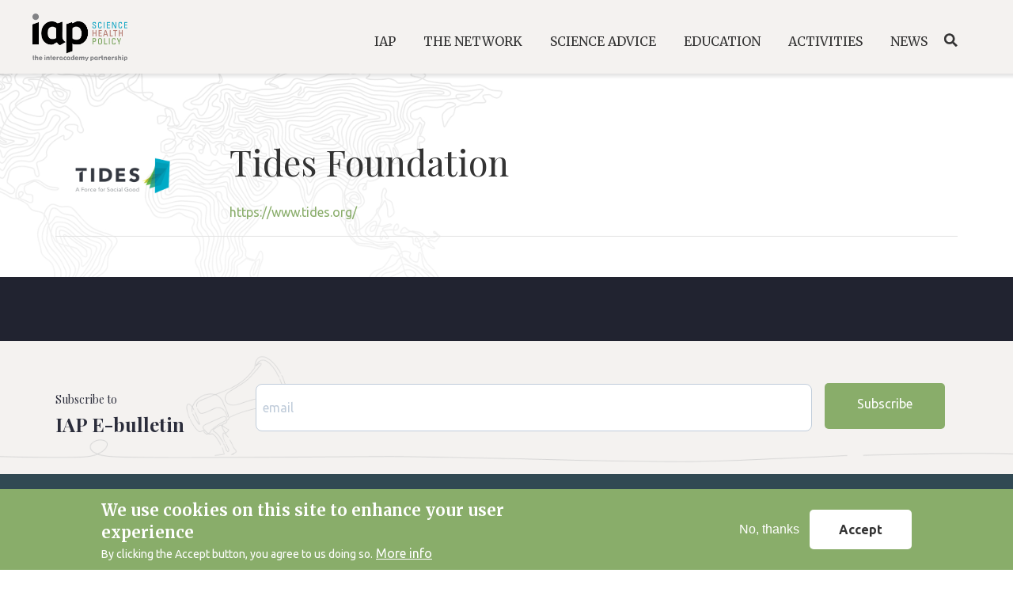

--- FILE ---
content_type: text/html; charset=UTF-8
request_url: https://www.interacademies.org/organization/tides-foundation
body_size: 8995
content:
<!DOCTYPE html>
<html lang="en" dir="ltr" prefix="content: http://purl.org/rss/1.0/modules/content/  dc: http://purl.org/dc/terms/  foaf: http://xmlns.com/foaf/0.1/  og: http://ogp.me/ns#  rdfs: http://www.w3.org/2000/01/rdf-schema#  schema: http://schema.org/  sioc: http://rdfs.org/sioc/ns#  sioct: http://rdfs.org/sioc/types#  skos: http://www.w3.org/2004/02/skos/core#  xsd: http://www.w3.org/2001/XMLSchema# ">
  <head>
    <meta name="robots" content="all" />
    <meta name="author" content="the InterAcademy Partnership (IAP)">
    <!-- Global site tag (gtag.js) - Google Analytics -->
    <script async src="https://www.googletagmanager.com/gtag/js?id=G-84VKYJPBT1"></script>
    <script>
      window.dataLayer = window.dataLayer || [];
      function gtag(){dataLayer.push(arguments);}
      gtag('js', new Date());
      gtag('config', 'G-84VKYJPBT1');
    </script>

    <meta charset="utf-8" />
<meta name="twitter:card" content="photo" />
<link rel="canonical" href="https://www.interacademies.org/organization/tides-foundation" />
<meta http-equiv="content-language" content="GB" />
<meta name="twitter:title" content="Tides Foundation" />
<meta name="twitter:site" content="@IAPartnership" />
<meta property="og:type" content="website" />
<meta property="og:url" content="https://www.interacademies.org/organization/tides-foundation" />
<meta name="twitter:creator" content="@IAPartnership" />
<meta property="og:title" content="Tides Foundation" />
<meta name="twitter:image" content="https://www.interacademies.org/sites/default/files/styles/large/public/2020-04/Tides_%28organization%29_logo_0.png?itok=4-vHAen5" />
<meta property="og:image" content="https://www.interacademies.org/sites/default/files/styles/large/public/2020-04/Tides_%28organization%29_logo_0.png?itok=4-vHAen5" />
<meta name="Generator" content="Drupal 8 (https://www.drupal.org)" />
<meta name="MobileOptimized" content="width" />
<meta name="HandheldFriendly" content="true" />
<meta name="viewport" content="width=device-width, initial-scale=1, shrink-to-fit=no" />
<style>div#sliding-popup, div#sliding-popup .eu-cookie-withdraw-banner, .eu-cookie-withdraw-tab {background: #0779bf} div#sliding-popup.eu-cookie-withdraw-wrapper { background: transparent; } #sliding-popup h1, #sliding-popup h2, #sliding-popup h3, #sliding-popup p, #sliding-popup label, #sliding-popup div, .eu-cookie-compliance-more-button, .eu-cookie-compliance-secondary-button, .eu-cookie-withdraw-tab { color: #ffffff;} .eu-cookie-withdraw-tab { border-color: #ffffff;}</style>
<meta http-equiv="x-ua-compatible" content="ie=edge" />
<link rel="shortcut icon" href="/sites/default/files/favicon.png" type="image/png" />
<link rel="revision" href="https://www.interacademies.org/organization/tides-foundation" />

    <title>Tides Foundation</title>
    <link rel="stylesheet" media="all" href="/core/modules/system/css/components/ajax-progress.module.css?t6fzoa" />
<link rel="stylesheet" media="all" href="/core/modules/system/css/components/align.module.css?t6fzoa" />
<link rel="stylesheet" media="all" href="/core/modules/system/css/components/autocomplete-loading.module.css?t6fzoa" />
<link rel="stylesheet" media="all" href="/core/modules/system/css/components/fieldgroup.module.css?t6fzoa" />
<link rel="stylesheet" media="all" href="/core/modules/system/css/components/container-inline.module.css?t6fzoa" />
<link rel="stylesheet" media="all" href="/core/modules/system/css/components/clearfix.module.css?t6fzoa" />
<link rel="stylesheet" media="all" href="/core/modules/system/css/components/details.module.css?t6fzoa" />
<link rel="stylesheet" media="all" href="/core/modules/system/css/components/hidden.module.css?t6fzoa" />
<link rel="stylesheet" media="all" href="/core/modules/system/css/components/item-list.module.css?t6fzoa" />
<link rel="stylesheet" media="all" href="/core/modules/system/css/components/js.module.css?t6fzoa" />
<link rel="stylesheet" media="all" href="/core/modules/system/css/components/nowrap.module.css?t6fzoa" />
<link rel="stylesheet" media="all" href="/core/modules/system/css/components/position-container.module.css?t6fzoa" />
<link rel="stylesheet" media="all" href="/core/modules/system/css/components/progress.module.css?t6fzoa" />
<link rel="stylesheet" media="all" href="/core/modules/system/css/components/reset-appearance.module.css?t6fzoa" />
<link rel="stylesheet" media="all" href="/core/modules/system/css/components/resize.module.css?t6fzoa" />
<link rel="stylesheet" media="all" href="/core/modules/system/css/components/sticky-header.module.css?t6fzoa" />
<link rel="stylesheet" media="all" href="/core/modules/system/css/components/system-status-counter.css?t6fzoa" />
<link rel="stylesheet" media="all" href="/core/modules/system/css/components/system-status-report-counters.css?t6fzoa" />
<link rel="stylesheet" media="all" href="/core/modules/system/css/components/system-status-report-general-info.css?t6fzoa" />
<link rel="stylesheet" media="all" href="/core/modules/system/css/components/tabledrag.module.css?t6fzoa" />
<link rel="stylesheet" media="all" href="/core/modules/system/css/components/tablesort.module.css?t6fzoa" />
<link rel="stylesheet" media="all" href="/core/modules/system/css/components/tree-child.module.css?t6fzoa" />
<link rel="stylesheet" media="all" href="/core/modules/views/css/views.module.css?t6fzoa" />
<link rel="stylesheet" media="all" href="/modules/eu_cookie_compliance/css/eu_cookie_compliance.css?t6fzoa" />
<link rel="stylesheet" media="all" href="/modules/paragraphs/css/paragraphs.unpublished.css?t6fzoa" />
<link rel="stylesheet" media="all" href="/core/modules/layout_builder/layouts/threecol_section/threecol_section.css?t6fzoa" />
<link rel="stylesheet" media="all" href="//sibforms.com/forms/end-form/build/sib-styles.css" />
<link rel="stylesheet" media="all" href="/themes/custom/iap/libraries/slick/slick/slick.css?t6fzoa" />
<link rel="stylesheet" media="all" href="/themes/custom/iap/libraries/slick-lightbox/slick-lightbox.css?t6fzoa" />
<link rel="stylesheet" media="all" href="/themes/custom/iap/libraries/mapbox-gl-js/mapbox-gl.css?t6fzoa" />
<link rel="stylesheet" media="all" href="/themes/custom/iap/libraries/mapbox-gl-js/mapbox-gl-geocoder.css?t6fzoa" />
<link rel="stylesheet" media="all" href="/themes/bootstrap_barrio/css/components/user.css?t6fzoa" />
<link rel="stylesheet" media="all" href="/themes/bootstrap_barrio/css/components/progress.css?t6fzoa" />
<link rel="stylesheet" media="all" href="/themes/bootstrap_barrio/css/components/node.css?t6fzoa" />
<link rel="stylesheet" media="all" href="/themes/bootstrap_barrio/css/components/affix.css?t6fzoa" />
<link rel="stylesheet" media="all" href="/themes/bootstrap_barrio/css/components/alerts.css?t6fzoa" />
<link rel="stylesheet" media="all" href="/themes/bootstrap_barrio/css/components/book.css?t6fzoa" />
<link rel="stylesheet" media="all" href="/themes/bootstrap_barrio/css/components/comments.css?t6fzoa" />
<link rel="stylesheet" media="all" href="/themes/bootstrap_barrio/css/components/contextual.css?t6fzoa" />
<link rel="stylesheet" media="all" href="/themes/bootstrap_barrio/css/components/feed-icon.css?t6fzoa" />
<link rel="stylesheet" media="all" href="/themes/bootstrap_barrio/css/components/field.css?t6fzoa" />
<link rel="stylesheet" media="all" href="/themes/bootstrap_barrio/css/components/header.css?t6fzoa" />
<link rel="stylesheet" media="all" href="/themes/bootstrap_barrio/css/components/help.css?t6fzoa" />
<link rel="stylesheet" media="all" href="/themes/bootstrap_barrio/css/components/icons.css?t6fzoa" />
<link rel="stylesheet" media="all" href="/themes/bootstrap_barrio/css/components/image-button.css?t6fzoa" />
<link rel="stylesheet" media="all" href="/themes/bootstrap_barrio/css/components/item-list.css?t6fzoa" />
<link rel="stylesheet" media="all" href="/themes/bootstrap_barrio/css/components/list-group.css?t6fzoa" />
<link rel="stylesheet" media="all" href="/themes/bootstrap_barrio/css/components/node-preview.css?t6fzoa" />
<link rel="stylesheet" media="all" href="/themes/bootstrap_barrio/css/components/page.css?t6fzoa" />
<link rel="stylesheet" media="all" href="/themes/bootstrap_barrio/css/components/search-form.css?t6fzoa" />
<link rel="stylesheet" media="all" href="/themes/bootstrap_barrio/css/components/shortcut.css?t6fzoa" />
<link rel="stylesheet" media="all" href="/themes/bootstrap_barrio/css/components/sidebar.css?t6fzoa" />
<link rel="stylesheet" media="all" href="/themes/bootstrap_barrio/css/components/site-footer.css?t6fzoa" />
<link rel="stylesheet" media="all" href="/themes/bootstrap_barrio/css/components/skip-link.css?t6fzoa" />
<link rel="stylesheet" media="all" href="/themes/bootstrap_barrio/css/components/table.css?t6fzoa" />
<link rel="stylesheet" media="all" href="/themes/bootstrap_barrio/css/components/tabledrag.css?t6fzoa" />
<link rel="stylesheet" media="all" href="/themes/bootstrap_barrio/css/components/tableselect.css?t6fzoa" />
<link rel="stylesheet" media="all" href="/themes/bootstrap_barrio/css/components/tablesort-indicator.css?t6fzoa" />
<link rel="stylesheet" media="all" href="/themes/bootstrap_barrio/css/components/ui.widget.css?t6fzoa" />
<link rel="stylesheet" media="all" href="/themes/bootstrap_barrio/css/components/tabs.css?t6fzoa" />
<link rel="stylesheet" media="all" href="/themes/bootstrap_barrio/css/components/vertical-tabs.css?t6fzoa" />
<link rel="stylesheet" media="all" href="/themes/bootstrap_barrio/css/components/views.css?t6fzoa" />
<link rel="stylesheet" media="all" href="/themes/bootstrap_barrio/css/components/ui-dialog.css?t6fzoa" />
<link rel="stylesheet" media="all" href="/themes/custom/iap/css/bootstrap.min.css?t6fzoa" />
<link rel="stylesheet" media="all" href="/themes/custom/iap/css/style.css?t6fzoa" />
<link rel="stylesheet" media="all" href="/themes/custom/iap/css/colors.css?t6fzoa" />
<link rel="stylesheet" media="all" href="/themes/custom/iap/css/typography.css?t6fzoa" />
<link rel="stylesheet" media="all" href="/themes/custom/iap/css/header.css?t6fzoa" />
<link rel="stylesheet" media="all" href="/themes/custom/iap/css/footer.css?t6fzoa" />
<link rel="stylesheet" media="all" href="/themes/custom/iap/css/resources.css?t6fzoa" />
<link rel="stylesheet" media="all" href="/themes/custom/iap/css/tile-news.css?t6fzoa" />
<link rel="stylesheet" media="all" href="/themes/custom/iap/css/tile-statements.css?t6fzoa" />
<link rel="stylesheet" media="all" href="/themes/custom/iap/css/tile-publications-small.css?t6fzoa" />
<link rel="stylesheet" media="all" href="/themes/custom/iap/css/tile-publications-large.css?t6fzoa" />
<link rel="stylesheet" media="all" href="/themes/custom/iap/css/tile-events.css?t6fzoa" />
<link rel="stylesheet" media="all" href="/themes/custom/iap/css/login.css?t6fzoa" />
<link rel="stylesheet" media="all" href="/themes/custom/iap/css/tile-project.css?t6fzoa" />
<link rel="stylesheet" media="all" href="/themes/custom/iap/css/filtri.css?t6fzoa" />
<link rel="stylesheet" media="all" href="/themes/custom/iap/css/home.css?t6fzoa" />
<link rel="stylesheet" media="all" href="/themes/custom/iap/css/tile-project-archived.css?t6fzoa" />
<link rel="stylesheet" media="all" href="/themes/custom/iap/css/tile-program.css?t6fzoa" />
<link rel="stylesheet" media="all" href="/themes/custom/iap/css/bulletin-tile.css?t6fzoa" />
<link rel="stylesheet" media="all" href="/themes/custom/iap/css/person-tile.css?t6fzoa" />
<link rel="stylesheet" media="all" href="/themes/custom/iap/css/news-page.css?t6fzoa" />
<link rel="stylesheet" media="all" href="/themes/custom/iap/css/statements-page.css?t6fzoa" />
<link rel="stylesheet" media="all" href="/themes/custom/iap/css/event-page.css?t6fzoa" />
<link rel="stylesheet" media="all" href="/themes/custom/iap/css/project-page.css?t6fzoa" />
<link rel="stylesheet" media="all" href="/themes/custom/iap/css/person-page.css?t6fzoa" />
<link rel="stylesheet" media="all" href="/themes/custom/iap/css/template-page.css?t6fzoa" />
<link rel="stylesheet" media="all" href="/themes/custom/iap/css/organization-page.css?t6fzoa" />
<link rel="stylesheet" media="all" href="/themes/custom/iap/css/publication-page.css?t6fzoa" />
<link rel="stylesheet" media="all" href="/themes/custom/iap/css/jcarousel.css?t6fzoa" />
<link rel="stylesheet" media="all" href="/themes/custom/iap/css/view-header.css?t6fzoa" />
<link rel="stylesheet" media="all" href="/themes/custom/iap/css/mini-home.css?t6fzoa" />
<link rel="stylesheet" media="all" href="/themes/custom/iap/css/carousel/carousel.css?t6fzoa" />
<link rel="stylesheet" media="all" href="/themes/custom/iap/css/network.css?t6fzoa" />
<link rel="stylesheet" media="all" href="/themes/custom/iap/css/regional-network.css?t6fzoa" />
<link rel="stylesheet" media="all" href="/themes/custom/iap/css/map.css?t6fzoa" />
<link rel="stylesheet" media="all" href="/themes/custom/iap/css/masonry.css?t6fzoa" />
<link rel="stylesheet" media="all" href="/themes/custom/iap/css/dialog.css?t6fzoa" />
<link rel="stylesheet" media="all" href="/themes/custom/iap/css/subpage.css?t6fzoa" />
<link rel="stylesheet" media="all" href="/themes/custom/iap/css/search-page.css?t6fzoa" />
<link rel="stylesheet" media="all" href="/themes/custom/iap/css/ypl.css?t6fzoa" />
<link rel="stylesheet" media="print" href="/themes/bootstrap_barrio/css/print.css?t6fzoa" />
<link rel="stylesheet" media="all" href="/themes/custom/iap/libraries/slick/slick/slick-theme.css?t6fzoa" />
<link rel="stylesheet" media="all" href="//fonts.googleapis.com/css?family=Playfair+Display:400,600,700&amp;display=swap" />
<link rel="stylesheet" media="all" href="//fonts.googleapis.com/css?family=Merriweather:300,400,700&amp;display=swap" />
<link rel="stylesheet" media="all" href="https://fonts.googleapis.com/css?family=Ubuntu:300,400,700&amp;display=swap" />

    
<!--[if lte IE 8]>
<script src="/core/assets/vendor/html5shiv/html5shiv.min.js?v=3.7.3"></script>
<![endif]-->

  </head>
  <body class="layout-no-sidebars page-node-53441 path-node node--type-organization">
    <a href="#main-content" class="visually-hidden focusable skip-link">
      Skip to main content
    </a>
    
      <div class="dialog-off-canvas-main-canvas" data-off-canvas-main-canvas>
    <div id="page-wrapper">
  <div id="page">
    <header id="header" class="header" role="banner" aria-label="Site header">
          <nav class="navbar navbar-expand-lg" id="navbar-main">
                  <a href="/" title="Home" rel="home" class="navbar-brand">
              <img width="120px" height="56px" src="/themes/custom/iap/logo.png" alt="Home" class="img-fluid d-inline-block align-top" title="IAP" />
          </a>
    

              <button class="navbar-toggler navbar-toggler-right" type="button" data-toggle="collapse" data-target="#CollapsingNavbar" aria-controls="CollapsingNavbar" aria-expanded="false" aria-label="Toggle navigation"><span id="menuBtnHeader" class="navbar-toggler-icon"><span></span><span></span><span></span></span></button>
        <div class="collapse navbar-collapse" id="CollapsingNavbar">
            <nav role="navigation" aria-labelledby="block-iap-main-menu-menu" class="block-menu navigation menu--main">
            
    <p class="sr-only" id="block-iap-main-menu-menu">Main navigation</p> 
  

        
    <ul data-region="primary_menu" class="clearfix nav navbar-nav">
      
    <li class="nav-item menu-item--expanded dropdown">
      
              <span class="nav-link dropdown-toggle" role="button" data-toggle="dropdown" aria-expanded="false" aria-haspopup="true">IAP</span>
                          <div class="dropdown-menu" aria-labelledby="navbarDropdown">
              
    
  
  <div class="menu_link_content menu-link-contentmain view-mode-default menu-dropdown menu-dropdown-0 menu-type-default">
              <div class="custom-megamenu">
        <div class="custom-megamenu--meta">
          <div class="field--name-title">IAP</div>
          <div class="field--name-description"><p>InterAcademyPartnership (IAP) harnesses the expertise of the world's leading scientific minds to advance sound policies, improve public health, promote excellence in science education, and achieve other critical development goals.</p>
</div>
        </div>
          <div class="layout layout--threecol-section layout--threecol-section--33-34-33">

          <div  class="layout__region layout__region--first">
        <nav role="navigation" aria-labelledby="-menu" class="block block-menu navigation menu--main">
            
  <p class="sr-only" id="-menu">Main navigation</p>
  

        
    <ul data-region="primary_menu" class="clearfix nav navbar-nav">
      
    <li class="nav-item">
      
              <a href="/iap/about" class="nav-link" data-drupal-link-system-path="node/51692">About </a>
          </li>
      
    <li class="nav-item">
      
              <a href="/iap/objectives" class="nav-link" data-drupal-link-system-path="node/51685">Objectives</a>
          </li>
      
    <li class="nav-item">
      
              <a href="/iap/governance" class="nav-link" data-drupal-link-system-path="node/51686">Governance</a>
          </li>
      
    <li class="nav-item">
      
              <a href="/iap/history" class="nav-link" data-drupal-link-system-path="node/51687">History</a>
          </li>
      
    <li class="nav-item">
      
              <a href="/iap/secretariat" class="nav-link" data-drupal-link-system-path="node/51688">Secretariat</a>
          </li>
      
    <li class="nav-item">
      
              <a href="/page/collaboration" class="nav-link" data-drupal-link-system-path="node/54235">Collaboration</a>
          </li>
    </ul>



  </nav>

      </div>
    
    
    
  </div>

      </div>
      </div>



          </div>
                  </li>
      
    <li class="nav-item menu-item--expanded dropdown">
      
              <span class="nav-link dropdown-toggle" role="button" data-toggle="dropdown" aria-expanded="false" aria-haspopup="true">The Network</span>
                          <div class="dropdown-menu" aria-labelledby="navbarDropdown">
              
    
  
  <div class="menu_link_content menu-link-contentmain view-mode-default menu-dropdown menu-dropdown-0 menu-type-default">
              <div class="custom-megamenu">
        <div class="custom-megamenu--meta">
          <div class="field--name-title">The Network</div>
          <div class="field--name-description"><p>Under the umbrella of the IAP, more than 140 national, regional and global member academies work together to support the vital role of science in seeking evidence-based solutions to the world’s most challenging problems.</p>
</div>
        </div>
          <div class="layout layout--threecol-section layout--threecol-section--33-34-33">

          <div  class="layout__region layout__region--first">
        <nav role="navigation" aria-labelledby="-menu" class="block block-menu navigation menu--main">
            
  <p class="sr-only" id="-menu">Main navigation</p>
  

        
    <ul data-region="primary_menu" class="clearfix nav navbar-nav">
      
    <li class="nav-item">
      
              <a href="/network/member-academies" class="nav-link" data-drupal-link-system-path="node/51750">Academies</a>
          </li>
      
    <li class="nav-item">
      
              <a href="/network/regional-networks" class="nav-link" data-drupal-link-system-path="node/53021">Regional Networks</a>
          </li>
      
    <li class="nav-item">
      
              <a href="/network/capacity-building" class="nav-link" data-drupal-link-system-path="network/capacity-building">Capacity Building</a>
          </li>
      
    <li class="nav-item">
      
              <a href="/network/become-a-member" class="nav-link" data-drupal-link-system-path="node/51690">Become a Member</a>
          </li>
    </ul>



  </nav>

      </div>
    
    
    
  </div>

      </div>
      </div>



          </div>
                  </li>
      
    <li class="nav-item menu-item--expanded dropdown">
      
              <span class="nav-link dropdown-toggle" role="button" data-toggle="dropdown" aria-expanded="false" aria-haspopup="true">Science Advice</span>
                          <div class="dropdown-menu" aria-labelledby="navbarDropdown">
              
    
  
  <div class="menu_link_content menu-link-contentmain view-mode-default menu-dropdown menu-dropdown-0 menu-type-default">
              <div class="custom-megamenu">
        <div class="custom-megamenu--meta">
          <div class="field--name-title">Science Advice</div>
          <div class="field--name-description"><p>IAP empowers academies and regional academy networks to provide independent, authoritative advice on global, regional and national issues.</p>
</div>
        </div>
          <div class="layout layout--threecol-section layout--threecol-section--33-34-33">

          <div  class="layout__region layout__region--first">
        <nav role="navigation" aria-labelledby="-menu" class="block block-menu navigation menu--main">
            
  <p class="sr-only" id="-menu">Main navigation</p>
  

        
    <ul data-region="primary_menu" class="clearfix nav navbar-nav">
      
    <li class="nav-item">
      
              <a href="/science-advice/overview" class="nav-link" data-drupal-link-system-path="science-advice/overview">Overview</a>
          </li>
      
    <li class="nav-item">
      
              <a href="/science-advice/statements" class="nav-link" data-drupal-link-system-path="science-advice/statements">Statements</a>
          </li>
      
    <li class="nav-item">
      
              <a href="/science-advice/reports" class="nav-link" data-drupal-link-system-path="science-advice/reports">Reports</a>
          </li>
      
    <li class="nav-item">
      
              <a href="/science-advice/communiques" class="nav-link" data-drupal-link-system-path="science-advice/communiques">Communiquès</a>
          </li>
    </ul>



  </nav>

      </div>
    
    
    
  </div>

      </div>
      </div>



          </div>
                  </li>
      
    <li class="nav-item menu-item--expanded dropdown">
      
              <span class="nav-link dropdown-toggle" role="button" data-toggle="dropdown" aria-expanded="false" aria-haspopup="true">Education</span>
                          <div class="dropdown-menu" aria-labelledby="navbarDropdown">
              
    
  
  <div class="menu_link_content menu-link-contentmain view-mode-default menu-dropdown menu-dropdown-0 menu-type-default">
              <div class="custom-megamenu">
        <div class="custom-megamenu--meta">
          <div class="field--name-title">Education</div>
          <div class="field--name-description"><p>IAP communicates the importance of science, engineering and medicine.</p>
</div>
        </div>
          <div class="layout layout--threecol-section layout--threecol-section--33-34-33">

          <div  class="layout__region layout__region--first">
        <nav role="navigation" aria-labelledby="-menu" class="block block-menu navigation menu--main">
            
  <p class="sr-only" id="-menu">Main navigation</p>
  

        
    <ul data-region="primary_menu" class="clearfix nav navbar-nav">
      
    <li class="nav-item">
      
              <a href="/education/overview" class="nav-link" data-drupal-link-system-path="education/overview">Overview</a>
          </li>
      
    <li class="nav-item">
      
              <a href="/education/ibse" class="nav-link" data-drupal-link-system-path="node/54079">IBSE</a>
          </li>
      
    <li class="nav-item">
      
              <a href="/education/teaching-resources" class="nav-link" data-drupal-link-system-path="node/51698">Teaching Resources</a>
          </li>
      
    <li class="nav-item">
      
              <a href="/education/governance" class="nav-link" data-drupal-link-system-path="node/51691">Governance</a>
          </li>
    </ul>



  </nav>

      </div>
    
    
    
  </div>

      </div>
      </div>



          </div>
                  </li>
      
    <li class="nav-item menu-item--expanded dropdown">
      
              <span class="nav-link dropdown-toggle" role="button" data-toggle="dropdown" aria-expanded="false" aria-haspopup="true">Activities</span>
                          <div class="dropdown-menu" aria-labelledby="navbarDropdown">
              
    
  
  <div class="menu_link_content menu-link-contentmain view-mode-default menu-dropdown menu-dropdown-0 menu-type-default">
              <div class="custom-megamenu">
        <div class="custom-megamenu--meta">
          <div class="field--name-title">Activities</div>
          <div class="field--name-description"><p>IAP engages with its member academies in a number of ways to carry out projects and programmes.</p>
</div>
        </div>
          <div class="layout layout--threecol-section layout--threecol-section--33-34-33">

          <div  class="layout__region layout__region--first">
        <nav role="navigation" aria-labelledby="-menu" class="block block-menu navigation menu--main">
            
  <p class="sr-only" id="-menu">Main navigation</p>
  

        
    <ul data-region="primary_menu" class="clearfix nav navbar-nav">
      
    <li class="nav-item">
      
              <a href="/activities/overview" class="nav-link" data-drupal-link-system-path="activities/overview">Overview</a>
          </li>
      
    <li class="nav-item">
      
              <a href="/activities/projects" class="nav-link" data-drupal-link-system-path="activities/projects">Programmes and Projects</a>
          </li>
      
    <li class="nav-item">
      
              <a href="/activities/publications" class="nav-link" data-drupal-link-system-path="activities/publications">Publications</a>
          </li>
      
    <li class="nav-item">
      
              <a href="/activities/events" class="nav-link" data-drupal-link-system-path="activities/events">Events</a>
          </li>
    </ul>



  </nav>

      </div>
    
    
    
  </div>

      </div>
      </div>



          </div>
                  </li>
      
    <li class="nav-item menu-item--expanded dropdown">
      
              <span class="nav-link dropdown-toggle" role="button" data-toggle="dropdown" aria-expanded="false" aria-haspopup="true">News</span>
                          <div class="dropdown-menu" aria-labelledby="navbarDropdown">
              
    
  
  <div class="menu_link_content menu-link-contentmain view-mode-default menu-dropdown menu-dropdown-0 menu-type-default">
              <div class="custom-megamenu">
        <div class="custom-megamenu--meta">
          <div class="field--name-title">News</div>
          <div class="field--name-description"><p>Read the latest news from the IAP and its international network.</p>
</div>
        </div>
          <div class="layout layout--threecol-section layout--threecol-section--33-34-33">

          <div  class="layout__region layout__region--first">
        <nav role="navigation" aria-labelledby="-menu" class="block block-menu navigation menu--main">
            
  <p class="sr-only" id="-menu">Main navigation</p>
  

        
    <ul data-region="primary_menu" class="clearfix nav navbar-nav">
      
    <li class="nav-item">
      
              <a href="/news/news" class="nav-link" data-drupal-link-system-path="news/news">News</a>
          </li>
      
    <li class="nav-item">
      
              <a href="/news/e-bulletin" class="nav-link" data-drupal-link-system-path="node/51705">E-Bulletin</a>
          </li>
      
    <li class="nav-item">
      
              <a href="/news/press-releases" class="nav-link" data-drupal-link-system-path="news/press-releases">Press Releases</a>
          </li>
    </ul>



  </nav>

      </div>
    
    
    
  </div>

      </div>
      </div>



          </div>
                  </li>
    </ul>



  </nav>


                    <div class="search">
            <a href="/search">Search</a>
          </div>
      </div>
                  </nav>
    </header>
          <div class="highlighted">
        <aside class="container-fluid section clearfix" role="complementary">
            <div data-drupal-messages-fallback class="hidden"></div>


        </aside>
      </div>
            <div id="main-wrapper" class="layout-main-wrapper clearfix">
        <div id="main" class="container-fluid">
    
    <div class="row row-offcanvas row-offcanvas-left clearfix">
        <main class="main-content col" id="content" role="main">
          <section class="section">
            <a id="main-content" tabindex="-1"></a>
              <div id="block-iap-content" class="block block-system block-system-main-block">
  
    
      <div class="content">
      

<article  role="article" about="/organization/tides-foundation" class="node node--type-organization node--view-mode-full clearfix">
  <button class="dialog-popup-close-button" type="button" aria-label="Close popup"><div><span></span><span></span></div></button>
    
        <header class="header-page">
      <div class="container">
        <div class="col-lg-2 col-md-3">
            <div class="field field--name-field-organization-logo field--type-image field--label-hidden field__item">  <img src="/sites/default/files/styles/large/public/2020-04/Tides_%28organization%29_logo_0.png?itok=4-vHAen5" width="448" height="222" alt="Tides Foundation" typeof="foaf:Image" class="image-style-large" />


</div>
      </div>
        <div class="col-lg-10 col-md-9 org--title">
          <div class="subheading">


                        
            



          </div>
          <h1 class="node__title">
            <span class="field field--name-title field--type-string field--label-hidden">Tides Foundation</span>


            <div class="years-label">
              <span class="established"></span>


              
            </div>


          </h1>

          <div class="website">
            <div class="field field--name-field-organization-website field--type-link field--label-hidden field__item"><a href="https://www.tides.org/">https://www.tides.org/</a></div>
      </div>
          
          <div class="location">
            
                        <div class="location-flexbox">
                                            <br class="divider-2"/>
                                            <br class="divider-2"/>
                                            <br class="divider-2"/>
                                            <br class="divider-2"/>
                          </div>

          </div>
        </div>
      </div>
    </header>
        
  <div class="node__content clearfix container content">
        


      <div class="field field--name-field-common-role-person field--type-entity-reference-revisions field--label-hidden field__items">
              <div class="field__item">  <div class="paragraph paragraph--type--role-person paragraph--view-mode--c">
          
      </div>
</div>
          </div>
  
              </div>
    <div class="references">
    <div class="container">
      <div class="views-element-container"><div class="carousel view view-partner-detail-views view-id-partner_detail_views view-display-id-updates_partner js-view-dom-id-6356277b1fdda8afebb5c9a07b7da4d8e74ebe10ab1134e459b689229a9af7b5">
  
    
      
  
          </div>
</div>

      <div class="views-element-container"><div class="carousel view view-partner-detail-views view-id-partner_detail_views view-display-id-publications_partner js-view-dom-id-4f6f746c598dc357e324b019402e58ce6047d915066661acde2eb206cb4030ac">
  
    
      
  
          </div>
</div>

      <div class="views-element-container"><div class="carousel view view-partner-detail-views view-id-partner_detail_views view-display-id-statements_partner js-view-dom-id-d3e74d0adb6b29abc5c6af5fbf174bb4772a792001b8dc07a209d80675e4f595">
  
    
      
  
          </div>
</div>

      <div class="views-element-container"><div class="carousel view view-partner-detail-views view-id-partner_detail_views view-display-id-projects_partner js-view-dom-id-c3f24d11cdcf39eabc1ebfc7f5b1f7a4b51cfbe89bf4dce8b35cf5c0554a7d92">
  
    
      
  
          </div>
</div>

    </div>
  </div>
  </article>

    </div>
  </div>


          </section>
        </main>
                </div>
  </div>
    </div>
        <footer class="site-footer">
      
<div class="newsletter-box" id="newsletterBox">
  <div class="container">
    <div class="title-box">
      <p>Subscribe to</p>
      <h2>IAP E-bulletin</h2>
    </div>
    <!-- Begin Sendinblue Form -->
    <div class="sib-form">
      <div id="sib-form-container" class="sib-form-container">
        <div id="error-message" class="sib-form-message-panel">
          <div class="sib-form-message-panel__text sib-form-message-panel__text--center">
            <svg viewBox="0 0 512 512" class="sib-icon sib-notification__icon">
              <path d="M256 40c118.621 0 216 96.075 216 216 0 119.291-96.61 216-216 216-119.244 0-216-96.562-216-216 0-119.203 96.602-216 216-216m0-32C119.043 8 8 119.083 8 256c0 136.997 111.043 248 248 248s248-111.003 248-248C504 119.083 392.957 8 256 8zm-11.49 120h22.979c6.823 0 12.274 5.682 11.99 12.5l-7 168c-.268 6.428-5.556 11.5-11.99 11.5h-8.979c-6.433 0-11.722-5.073-11.99-11.5l-7-168c-.283-6.818 5.167-12.5 11.99-12.5zM256 340c-15.464 0-28 12.536-28 28s12.536 28 28 28 28-12.536 28-28-12.536-28-28-28z"
              />
            </svg>
            <span class="sib-form-message-panel__inner-text">
              Please enter a valid e-mail address.
            </span>
          </div>
        </div>
        <div></div>
        <div id="success-message" class="sib-form-message-panel">
          <div class="sib-form-message-panel__text sib-form-message-panel__text--center">
            <svg viewBox="0 0 512 512" class="sib-icon sib-notification__icon">
              <path d="M256 8C119.033 8 8 119.033 8 256s111.033 248 248 248 248-111.033 248-248S392.967 8 256 8zm0 464c-118.664 0-216-96.055-216-216 0-118.663 96.055-216 216-216 118.664 0 216 96.055 216 216 0 118.663-96.055 216-216 216zm141.63-274.961L217.15 376.071c-4.705 4.667-12.303 4.637-16.97-.068l-85.878-86.572c-4.667-4.705-4.637-12.303.068-16.97l8.52-8.451c4.705-4.667 12.303-4.637 16.97.068l68.976 69.533 163.441-162.13c4.705-4.667 12.303-4.637 16.97.068l8.451 8.52c4.668 4.705 4.637 12.303-.068 16.97z"
              />
            </svg>
            <span class="sib-form-message-panel__inner-text">
                Please check your e-mail to confirm the subscription.
            </span>
          </div>
        </div>
        <div></div>
        <div id="sib-container" class="sib-container--large sib-container--vertical">
          <form id="sib-form" method="POST" action="https://948e4089.sibforms.com/serve/[base64]"
            data-type="subscription">
            <div>
              <div class="sib-input sib-form-block">
                <div class="form__entry entry_block">
                  <div class="form__label-row ">
                    <div class="entry__field">
                      <input class="input" type="text" id="EMAIL" name="EMAIL" autocomplete="off" placeholder="email" data-required="true" required />
                    </div>
                  </div>
                  <label class="entry__error entry__error--primary">
                  </label>
                </div>
              </div>
            </div>
            <div>
              <div class="sib-form-block">
                <button id="subscribeNewsletter" class="subscribe button sib-form-block__button sib-form-block__button-with-loader" form="sib-form" type="submit">
                  <svg class="icon clickable__icon progress-indicator__icon sib-hide-loader-icon" viewBox="0 0 512 512">
                    <path d="M460.116 373.846l-20.823-12.022c-5.541-3.199-7.54-10.159-4.663-15.874 30.137-59.886 28.343-131.652-5.386-189.946-33.641-58.394-94.896-95.833-161.827-99.676C261.028 55.961 256 50.751 256 44.352V20.309c0-6.904 5.808-12.337 12.703-11.982 83.556 4.306 160.163 50.864 202.11 123.677 42.063 72.696 44.079 162.316 6.031 236.832-3.14 6.148-10.75 8.461-16.728 5.01z"
                    />
                  </svg>
                  Subscribe
                </button>
              </div>
            </div>
            <input type="text" name="email_address_check" value="" class="input--hidden">
            <input type="hidden" name="locale" value="it">
          </form>
        </div>
      </div>
    </div>
    <!-- END - We recommend to place the below code where you want the form in your website html  -->
  </div>
</div>

  <div class="site-footer__top">
    <div class="container">
      <div class="row">
        <div class="col-md-2">  <section class="row region region-footer-first">
    <nav role="navigation" aria-labelledby="block-mainnavigation-menu" id="block-mainnavigation" class="block block-menu navigation menu--main">
      
  <p id="block-mainnavigation-menu">IAP</p>
  

        
    <ul data-region="primary_menu" class="clearfix nav navbar-nav">
      
    <li class="nav-item">
      
              <a href="/iap/about" class="nav-link" data-drupal-link-system-path="node/51692">About </a>
          </li>
      
    <li class="nav-item">
      
              <a href="/iap/objectives" class="nav-link" data-drupal-link-system-path="node/51685">Objectives</a>
          </li>
      
    <li class="nav-item">
      
              <a href="/iap/governance" class="nav-link" data-drupal-link-system-path="node/51686">Governance</a>
          </li>
      
    <li class="nav-item">
      
              <a href="/iap/history" class="nav-link" data-drupal-link-system-path="node/51687">History</a>
          </li>
      
    <li class="nav-item">
      
              <a href="/iap/secretariat" class="nav-link" data-drupal-link-system-path="node/51688">Secretariat</a>
          </li>
      
    <li class="nav-item">
      
              <a href="/page/collaboration" class="nav-link" data-drupal-link-system-path="node/54235">Collaboration</a>
          </li>
    </ul>



  </nav>

  </section>
</div>
        <div class="col-md-2">  <section class="row region region-footer-second">
    <nav role="navigation" aria-labelledby="block-mainnavigation-2-menu" id="block-mainnavigation-2" class="block block-menu navigation menu--main">
      
  <p id="block-mainnavigation-2-menu">The Network</p>
  

        
    <ul data-region="primary_menu" class="clearfix nav navbar-nav">
      
    <li class="nav-item">
      
              <a href="/network/member-academies" class="nav-link" data-drupal-link-system-path="node/51750">Academies</a>
          </li>
      
    <li class="nav-item">
      
              <a href="/network/regional-networks" class="nav-link" data-drupal-link-system-path="node/53021">Regional Networks</a>
          </li>
      
    <li class="nav-item">
      
              <a href="/network/capacity-building" class="nav-link" data-drupal-link-system-path="network/capacity-building">Capacity Building</a>
          </li>
      
    <li class="nav-item">
      
              <a href="/network/become-a-member" class="nav-link" data-drupal-link-system-path="node/51690">Become a Member</a>
          </li>
    </ul>



  </nav>

  </section>
</div>
        <div class="col-md-2">  <section class="row region region-footer-third">
    <nav role="navigation" aria-labelledby="block-mainnavigation-3-menu" id="block-mainnavigation-3" class="block block-menu navigation menu--main">
      
  <p id="block-mainnavigation-3-menu">Science Advice</p>
  

        
    <ul data-region="primary_menu" class="clearfix nav navbar-nav">
      
    <li class="nav-item">
      
              <a href="/science-advice/overview" class="nav-link" data-drupal-link-system-path="science-advice/overview">Overview</a>
          </li>
      
    <li class="nav-item">
      
              <a href="/science-advice/statements" class="nav-link" data-drupal-link-system-path="science-advice/statements">Statements</a>
          </li>
      
    <li class="nav-item">
      
              <a href="/science-advice/reports" class="nav-link" data-drupal-link-system-path="science-advice/reports">Reports</a>
          </li>
      
    <li class="nav-item">
      
              <a href="/science-advice/communiques" class="nav-link" data-drupal-link-system-path="science-advice/communiques">Communiquès</a>
          </li>
    </ul>



  </nav>

  </section>
</div>
        <div class="col-md-2">  <section class="row region region-footer-fourth">
    <nav role="navigation" aria-labelledby="block-mainnavigation-4-menu" id="block-mainnavigation-4" class="block block-menu navigation menu--main">
      
  <p id="block-mainnavigation-4-menu">Education</p>
  

        
    <ul data-region="primary_menu" class="clearfix nav navbar-nav">
      
    <li class="nav-item">
      
              <a href="/education/overview" class="nav-link" data-drupal-link-system-path="education/overview">Overview</a>
          </li>
      
    <li class="nav-item">
      
              <a href="/education/ibse" class="nav-link" data-drupal-link-system-path="node/54079">IBSE</a>
          </li>
      
    <li class="nav-item">
      
              <a href="/education/teaching-resources" class="nav-link" data-drupal-link-system-path="node/51698">Teaching Resources</a>
          </li>
      
    <li class="nav-item">
      
              <a href="/education/governance" class="nav-link" data-drupal-link-system-path="node/51691">Governance</a>
          </li>
    </ul>



  </nav>

  </section>
</div>
        <div class="col-md-2">  <section class="row region region-footer-fifth">
    <nav role="navigation" aria-labelledby="block-mainnavigation-5-menu" id="block-mainnavigation-5" class="block block-menu navigation menu--main">
      
  <p id="block-mainnavigation-5-menu">Activities</p>
  

        
    <ul data-region="primary_menu" class="clearfix nav navbar-nav">
      
    <li class="nav-item">
      
              <a href="/activities/overview" class="nav-link" data-drupal-link-system-path="activities/overview">Overview</a>
          </li>
      
    <li class="nav-item">
      
              <a href="/activities/projects" class="nav-link" data-drupal-link-system-path="activities/projects">Programmes and Projects</a>
          </li>
      
    <li class="nav-item">
      
              <a href="/activities/publications" class="nav-link" data-drupal-link-system-path="activities/publications">Publications</a>
          </li>
      
    <li class="nav-item">
      
              <a href="/activities/events" class="nav-link" data-drupal-link-system-path="activities/events">Events</a>
          </li>
    </ul>



  </nav>

  </section>
</div>
        <div class="col-md-2">  <section class="row region region-footer-sixth">
    <nav role="navigation" aria-labelledby="block-mainnavigation-6-menu" id="block-mainnavigation-6" class="block block-menu navigation menu--main">
      
  <p id="block-mainnavigation-6-menu">News</p>
  

        
    <ul data-region="primary_menu" class="clearfix nav navbar-nav">
      
    <li class="nav-item">
      
              <a href="/news/news" class="nav-link" data-drupal-link-system-path="news/news">News</a>
          </li>
      
    <li class="nav-item">
      
              <a href="/news/e-bulletin" class="nav-link" data-drupal-link-system-path="node/51705">E-Bulletin</a>
          </li>
      
    <li class="nav-item">
      
              <a href="/news/press-releases" class="nav-link" data-drupal-link-system-path="news/press-releases">Press Releases</a>
          </li>
    </ul>



  </nav>

  </section>
</div>
      </div>
    </div>
  </div>
<div class="second-footer">
<div class="container">
<div class="row">
  <div class="col logo">
    <img width="190" heigth="89" src="/themes/custom/iap/assets/iap-logo-white.png" alt="iap" title="iap">
    <a target="_blank" class="twitter" href="https://twitter.com/iapartnership"></a>
    <a target="_blank" class="youtube" href="https://www.youtube.com/channel/UCZl-b7akbFF81bKBZsc8YbQ?view_as=subscriber"></a>
    <a target="_blank" class="linkedin" href="https://www.linkedin.com/company/interacademypartnership"></a>
    <div class="links">
      <p><a href="/cookie-policy">Cookie policy</a></p>
      <p><a href="/privacy-policy">Privacy Policy</a></p>
      <p><a href="/privacy-policy" style="display:none;">Privacy Policy</a></p>
    </div>
  </div>
  <div class="col-md-4">
    <div>
      <p class="footer-label">The Trieste Secretariat Is Hosted By:</>
      <p class="footer-content">The World Academy of Sciences (TWAS) ICTP Campus, c/o TWAS</p>
      <p>Strada Costiera 11</p>
      <p>34151 Trieste, Italy</p>
    </div>
    <div class="contacts">
      <p class="footer-label">Contacts</p>
      <p><a>iap@twas.org</a></p>
    </div>
  </div>
  <div class="col-md-4">
    <div>
      <p class="footer-label">The Washington Secretariat Is Hosted By:</p>
      <p class="footer-content">The U.S. National Academies of Sciences, Engineering, and Medicine</p>
      <p>500 Fifth St. NW</p>
      <p>Washington, DC 20001, United States</p>
    </div>
    <div class="contacts">
      <p class="footer-label">Contacts</p>
      <p><a>secretariat@iapartnership.org</a></p>
    </div>
  </div>
  </div>
</div>
    </footer>
  </div>
</div>

  </div>

    
    <script type="application/json" data-drupal-selector="drupal-settings-json">{"path":{"baseUrl":"\/","scriptPath":null,"pathPrefix":"","currentPath":"node\/53441","currentPathIsAdmin":false,"isFront":false,"currentLanguage":"en"},"pluralDelimiter":"\u0003","suppressDeprecationErrors":true,"eu_cookie_compliance":{"popup_enabled":true,"popup_agreed_enabled":false,"popup_hide_agreed":false,"popup_clicking_confirmation":false,"popup_scrolling_confirmation":false,"popup_html_info":"\u003Cdiv class=\u0022eu-cookie-compliance-banner eu-cookie-compliance-banner-info eu-cookie-compliance-banner--opt-in\u0022\u003E\n  \u003Cdiv class=\u0022popup-content info eu-cookie-compliance-content\u0022\u003E\n    \u003Cdiv id=\u0022popup-text\u0022 class=\u0022eu-cookie-compliance-message\u0022\u003E\n      \u003Ch2\u003EWe use cookies on this site to enhance your user experience\u003C\/h2\u003E\n\u003Cp\u003EBy clicking the Accept button, you agree to us doing so.\u003C\/p\u003E\n\n              \u003Cbutton type=\u0022button\u0022 class=\u0022find-more-button eu-cookie-compliance-more-button\u0022\u003EMore info\u003C\/button\u003E\n          \u003C\/div\u003E\n\n    \n    \u003Cdiv id=\u0022popup-buttons\u0022 class=\u0022eu-cookie-compliance-buttons\u0022\u003E\n      \u003Cbutton type=\u0022button\u0022 class=\u0022agree-button eu-cookie-compliance-secondary-button\u0022\u003EAccept\u003C\/button\u003E\n              \u003Cbutton type=\u0022button\u0022 class=\u0022decline-button eu-cookie-compliance-default-button\u0022\u003ENo, thanks\u003C\/button\u003E\n          \u003C\/div\u003E\n  \u003C\/div\u003E\n\u003C\/div\u003E","use_mobile_message":false,"mobile_popup_html_info":"\u003Cdiv class=\u0022eu-cookie-compliance-banner eu-cookie-compliance-banner-info eu-cookie-compliance-banner--opt-in\u0022\u003E\n  \u003Cdiv class=\u0022popup-content info eu-cookie-compliance-content\u0022\u003E\n    \u003Cdiv id=\u0022popup-text\u0022 class=\u0022eu-cookie-compliance-message\u0022\u003E\n      \u003Ch2\u003EWe use cookies on this site to enhance your user experience\u003C\/h2\u003E\n\u003Cp\u003EBy tapping the Accept button, you agree to us doing so.\u003C\/p\u003E\n\n              \u003Cbutton type=\u0022button\u0022 class=\u0022find-more-button eu-cookie-compliance-more-button\u0022\u003EMore info\u003C\/button\u003E\n          \u003C\/div\u003E\n\n    \n    \u003Cdiv id=\u0022popup-buttons\u0022 class=\u0022eu-cookie-compliance-buttons\u0022\u003E\n      \u003Cbutton type=\u0022button\u0022 class=\u0022agree-button eu-cookie-compliance-secondary-button\u0022\u003EAccept\u003C\/button\u003E\n              \u003Cbutton type=\u0022button\u0022 class=\u0022decline-button eu-cookie-compliance-default-button\u0022\u003ENo, thanks\u003C\/button\u003E\n          \u003C\/div\u003E\n  \u003C\/div\u003E\n\u003C\/div\u003E","mobile_breakpoint":768,"popup_html_agreed":false,"popup_use_bare_css":false,"popup_height":"auto","popup_width":"100%","popup_delay":1000,"popup_link":"\/cookie-policy","popup_link_new_window":true,"popup_position":false,"fixed_top_position":true,"popup_language":"en","store_consent":false,"better_support_for_screen_readers":false,"cookie_name":"","reload_page":false,"domain":"","domain_all_sites":false,"popup_eu_only_js":false,"cookie_lifetime":100,"cookie_session":null,"disagree_do_not_show_popup":false,"method":"opt_in","whitelisted_cookies":"","withdraw_markup":"\u003Cbutton type=\u0022button\u0022 class=\u0022eu-cookie-withdraw-tab\u0022\u003EPrivacy settings\u003C\/button\u003E\n\u003Cdiv class=\u0022eu-cookie-withdraw-banner\u0022\u003E\n  \u003Cdiv class=\u0022popup-content info eu-cookie-compliance-content\u0022\u003E\n    \u003Cdiv id=\u0022popup-text\u0022 class=\u0022eu-cookie-compliance-message\u0022\u003E\n      \u003Ch2\u003EWe use cookies on this site to enhance your user experience\u003C\/h2\u003E\n\u003Cp\u003EYou have given your consent for us to set cookies.\u003C\/p\u003E\n\n    \u003C\/div\u003E\n    \u003Cdiv id=\u0022popup-buttons\u0022 class=\u0022eu-cookie-compliance-buttons\u0022\u003E\n      \u003Cbutton type=\u0022button\u0022 class=\u0022eu-cookie-withdraw-button\u0022\u003EWithdraw consent\u003C\/button\u003E\n    \u003C\/div\u003E\n  \u003C\/div\u003E\n\u003C\/div\u003E","withdraw_enabled":false,"withdraw_button_on_info_popup":false,"cookie_categories":[],"enable_save_preferences_button":true,"fix_first_cookie_category":true,"select_all_categories_by_default":false},"user":{"uid":0,"permissionsHash":"c7e29712f72c73e1e42de295b5881b4851ffa20b07d95b3b70ffaad6f40ab6c4"}}</script>
<script src="/core/assets/vendor/jquery/jquery.min.js?v=3.4.1"></script>
<script src="/core/assets/vendor/jquery-once/jquery.once.min.js?v=2.2.0"></script>
<script src="/core/misc/drupalSettingsLoader.js?v=8.8.5"></script>
<script src="/core/misc/drupal.js?v=8.8.5"></script>
<script src="/core/misc/drupal.init.js?v=8.8.5"></script>
<script src="/themes/bootstrap_barrio/js/global.js?v=8.8.5"></script>
<script src="/themes/bootstrap_barrio/js/affix.js?v=8.8.5"></script>
<script src="//cdnjs.cloudflare.com/ajax/libs/popper.js/1.14.3/umd/popper.min.js"></script>
<script src="//stackpath.bootstrapcdn.com/bootstrap/4.1.1/js/bootstrap.min.js"></script>
<script src="/themes/custom/iap/js/global.js?v=8.8.5"></script>
<script src="/themes/custom/iap/js/mapbox.js?v=8.8.5"></script>
<script src="/themes/custom/iap/js/twitter.js?v=8.8.5"></script>
<script src="/themes/custom/iap/js/masonry.js?v=8.8.5"></script>
<script src="//sibforms.com/forms/end-form/build/main.js"></script>
<script src="//www.google.com/recaptcha/api.js?hl=it"></script>
<script src="/themes/custom/iap/libraries/twitter/twitterFetcher_min.js?v=18.0.4"></script>
<script src="/themes/custom/iap/libraries/slick/slick/slick.min.js?v=8.8.5"></script>
<script src="/themes/custom/iap/libraries/slick-lightbox/slick-lightbox.min.js?v=8.8.5"></script>
<script src="/themes/custom/iap/libraries/masonry/masonry.pkgd.min.js?v=0.2.0"></script>
<script src="/themes/custom/iap/libraries/colcade/colcade.js?v=0.2.0"></script>
<script src="/themes/custom/iap/libraries/mapbox-gl-js/mapbox-gl.js?v=1.9.0"></script>
<script src="/themes/custom/iap/libraries/mapbox-gl-js/mapbox-gl-geocoder.min.js?v=1.9.0"></script>
<script src="/themes/custom/iap/libraries/turf/turf.min.js?v=5.1.6"></script>
<script src="/core/assets/vendor/jquery.cookie/jquery.cookie.min.js?v=1.4.1"></script>
<script src="/modules/eu_cookie_compliance/js/eu_cookie_compliance.js?v=1"></script>

  </body>
</html>


--- FILE ---
content_type: text/css
request_url: https://www.interacademies.org/themes/custom/iap/css/header.css?t6fzoa
body_size: 2554
content:
#header:after {
  opacity: 0;
}

.path-frontpage #header {
  background-color: transparent;
}

#header:hover,
body.scrolled #header {
  background-color: var(--lightBrownBg);
  transition: 0.2s ease;
}

#header:hover:after,
body.scrolled #header:after {
  opacity: 1 !important;
  transition: 0.2s ease;
}

#header .dropdown-menu {
  position: fixed;
  transition: 0.3s ease;
  z-index: -2;
}


#header .navbar-nav .nav-item .dropdown-menu {
  animation: fadeoutmenu  0.5s ease forwards;
}

@keyframes fadeoutmenu {
  from {
    transform: translatey(0px);
  }
  to {
    transform: translatey(-500px);
  }
}

#header .navbar-nav .nav-item .dropdown-menu.show,
#header .navbar-nav .nav-item:hover .dropdown-menu {
  animation: fadeinmenu  0.5s ease forwards;
}

.col.logo {
  margin-left: -15px;
}

@keyframes fadeinmenu {
  from {
    transform: translatey(-500px);
  }
  to {
    transform: translatey(0px);
  }
}
@keyframes fadeinmenulogged {
  from {
    transform: translatey(-500px);
  }
  to {
    transform: translatey(80px);
  }
}
#header::before {
  content: "";
  display: block;
  background: var(--lightBrownBg);
  position: absolute;
  width: 100%;
  height: 100%;
  z-index: -1;
  top: 0;
  opacity: 1;
}

.path-frontpage #header::before{
  opacity: 0;
}

.path-frontpage body.scrolled #header::before {
  content: "";
  display: block;
  background: var(--lightBrownBg);
  position: absolute;
  width: 100%;
  height: 100%;
  z-index: -1;
  top: 0;
  opacity: 1;
}


#header {
  position: fixed;
  width: 100%;
  z-index: 159;
  transition: 0.2s ease;
  top: 0;
  background-color: var(--lightBrownBg);
}

.user-logged-in #header {
  top: 79px;
}

.node--type-page .user-logged-in #main-wrapper nav.tabs {
  top: -111px;
}
.user-logged-in #main-wrapper nav.tabs {
  position: fixed;
  width: auto;
  z-index: 1;
  left: 233px;
  top: 99px;
  z-index: 999;
  border: 2px solid #89ad6a;
}

.node--type-organization.user-logged-in #main-wrapper nav.tabs {
  top: -69px;
}

.user-logged-in #main-wrapper nav.tabs .nav-item:nth-child(4),
.user-logged-in #main-wrapper nav.tabs .nav-item:nth-child(3) {
  display: none;
}

#header:after {
  z-index: 999;
  content: "";
  background: linear-gradient(to bottom, #0000001f, #ff000000 7px, #ff000000 100%);
  width: 100%;
  height: 10px;
  display: block;
  pointer-events: none;
  position: absolute;
  opacity: 1;
  left: 0;
  bottom: -10px;
}

.path-frontpage #header:after {
  opacity: 0;
  transition: 0.2s ease;
}

#header>nav {
  padding-bottom: 0;
}

#header .navbar-brand {
  padding-left: 2%;
  padding-bottom: 7px;
  padding-top: 0;
  position: relative;

}


.path-frontpage #header .navbar-brand:after {
  content: "";
  background: url(../iap-logo-white.png);
  width: 453px;
  height: 226px;
  display: block;
  position: absolute;
  top: -83px;
  left: 38px;
  transform: scale(0.265);
  background-repeat: no-repeat;
  transform-origin: left;
  opacity: 1;
}

.path-frontpage #header:hover::before {
  opacity: 1;
  transition: 0.2s ease;
}


.path-frontpage #header:hover .navbar-brand:after,
body.scrolled #header .navbar-brand:after {
  opacity: 0;
  transition: 0.2s ease;
}

.path-frontpage #header .navbar-brand img {
  opacity: 0;
  transition: 0.2s ease;
}

.path-frontpage #header:hover .navbar-brand img,
body.scrolled #header .navbar-brand img {
  opacity: 1;
  transition: 0.2s ease;
}

#header .menu--main {
  margin-right: 5%;
}

body.scrolled #header .navbar-nav .nav-link,
body.scrolled #header .navbar-nav .nav-link span {
  color: var(--darkGrey);
}

.path-frontpage #header:hover .navbar-nav .nav-link,
.path-frontpage #header:hover .navbar-nav .nav-link span,
#header .navbar-nav .nav-link,
#header .navbar-nav .nav-link span {
  font-family: 'merriweather';
  font-size: var(--normal-font-size);
  color: #333;
  transition: 0.2s ease;
  font-style: normal;
}

#header .navbar-nav .nav-link,
#header .navbar-nav .nav-link span {
  text-transform: uppercase;
}

.path-frontpage  #header .navbar-nav .nav-link,
.path-frontpage #header .navbar-nav .nav-link span {
  color: #fff;
}

#header .navbar-nav .nav-item {
  padding: 20px 0px 17px 19px;
  cursor: pointer;
}

/*
#header .navbar-nav .nav-item.activel span,
*/

.path-frontpage #header:hover .navbar-nav .nav-item:hover,
.path-frontpage #header:hover .navbar-nav .nav-item:hover span,
#header .navbar-nav .nav-item:hover span {
  color: var(--green);
  transition: 0.3s ease;
}

#header .dropdown-menu {
  background: #F4F2F0 url(../menu-bg.png) no-repeat;
  background-size: cover;
  overflow: hidden;
}

.toolbar-horizontal #header .dropdown-menu {
  margin-top: 80px;
}

#header .navbar-nav .nav-item:nth-child(1) .dropdown-menu {
  background: #F4F2F0 url(/themes/custom/iap/assets/header-images/menu-bg-iap.png) no-repeat right;
}
#header .navbar-nav .nav-item:nth-child(2) .dropdown-menu {
  background: #F4F2F0 url(/themes/custom/iap/assets/header-images/menu-bg-network.png) no-repeat right;
}
#header .navbar-nav .nav-item:nth-child(3) .dropdown-menu {
  background: #F4F2F0 url(/themes/custom/iap/assets/header-images/menu-bg-science.png) no-repeat right;
}
#header .navbar-nav .nav-item:nth-child(4) .dropdown-menu {
  background: #F4F2F0 url(/themes/custom/iap/assets/header-images/menu-bg-education.png) no-repeat right;
}
#header .navbar-nav .nav-item:nth-child(5) .dropdown-menu {
  background: #F4F2F0 url(/themes/custom/iap/assets/header-images/menu-bg-activities.png) no-repeat right;
}
#header .navbar-nav .nav-item:nth-child(6) .dropdown-menu {
  background: #F4F2F0 url(/themes/custom/iap/assets/header-images/menu-bg-news.png) no-repeat right;
}

#header .dropdown-menu .field--name-title {
  color: var(--darkGrey);
  font-size: 2.25rem;
  font-family: 'playfair display';
  font-style: normal;
  font-weight: 400;
  position: relative;
  margin-bottom: 48px;
}

#header .dropdown-menu .field--name-title:after {
  content: "";
  background: var(--green);
  width: 70px;
  height: 3px;
  position: absolute;
  bottom: -16px;
  left: 0;
}

#header .dropdown-menu p {
  font-family: 'merriweather';
  font-size: var(--small-font-size);
}

#header nav .dropdown-menu .navbar-nav {
  display: block;
}

#header nav .dropdown-menu .navbar-nav .nav-link {
  padding: .4rem 1rem;
  position: relative;
  padding-right: 33px;
  color: #333;
  text-transform: none;
}

#header nav .dropdown-menu .navbar-nav .nav-item {
  padding-bottom: 0px;
  padding-top: 0px;
}

#header nav .dropdown-menu .navbar-nav .nav-item:hover a {
  color: var(--green);
  transition: 0.3s ease;
  text-decoration: underline;
}

#header nav .dropdown-menu .navbar-nav .nav-item:hover .nav-link:before {
  transform: translate3d(3px, 0, 0);
  transition: 0.1s ease;
}

#header nav .dropdown-menu .navbar-nav .nav-link:before {
  content: "";
  background: url(../spritesheet.png);
  width: 13px;
  height: 13px;
  display: block;
  position: absolute;
  left: -13px;
  transition: 0.1s ease;
  bottom: 14px;
}

#header .dropdown-menu .layout {
  display: block;
}

#header .dropdown-menu .layout__region--first {
  width: 33vw;
  position: relative;
}

#header .custom-megamenu--meta {
  width: 37.5vw;
}

#header .custom-megamenu--meta:before {
  content: "";
  width: 477px;
  height: 309px;
  display: block;
  position: absolute;
  left: 0%;
  top: 50%;
  opacity: 0.4;
  transform: translatey(-50%);
}

#header .navbar-nav .nav-item:nth-child(1) .custom-megamenu--meta:before {
  background: url(/themes/custom/iap/assets/header-images/menu-filigrana-iap.png);
}
#header .navbar-nav .nav-item:nth-child(2) .custom-megamenu--meta:before{
  background: url(/themes/custom/iap/assets/header-images/menu-filigrana-network.png);
}
#header .navbar-nav .nav-item:nth-child(3) .custom-megamenu--meta:before{
  background: url(/themes/custom/iap/assets/header-images/menu-filigrana-science.png);
}
#header .navbar-nav .nav-item:nth-child(4) .custom-megamenu--meta:before{
  background: url(/themes/custom/iap/assets/header-images/menu-filigrana-education.png);
}
#header .navbar-nav .nav-item:nth-child(5) .custom-megamenu--meta:before{
  background: url(/themes/custom/iap/assets/header-images/menu-filigrana-activities.png);
}
#header .navbar-nav .nav-item:nth-child(6) .custom-megamenu--meta:before{
  background: url(/themes/custom/iap/assets/header-images/menu-filigrana-news.png);
}

#header .dropdown-menu nav li {
  font-family: 'merriweather';
  font-size: var(--normal-font-size);
  color: var(--darkGrey);
}

#header .custom-megamenu {
  position: relative;
  display: flex;
  padding: 45px 0% 40px 3%;
}

#header .field--name-description {
  padding-right: 6rem;
}


.dropdown-toggle::after {
  display: none;
}

#header button {
}


/*button*/

.navbar-toggler {
  padding: 0;
}

.navbar-toggler-icon span:nth-child(1) {
  top: 0px;
  -webkit-transform-origin: left center;
  -moz-transform-origin: left center;
  -o-transform-origin: left center;
  transform-origin: left center;
}

.navbar-toggler-icon span:nth-child(2) {
  top: 8px;
  -webkit-transform-origin: left center;
  -moz-transform-origin: left center;
  -o-transform-origin: left center;
  transform-origin: left center;
}

.navbar-toggler-icon span:nth-child(3) {
  top: 16px;
  -webkit-transform-origin: left center;
  -moz-transform-origin: left center;
  -o-transform-origin: left center;
  transform-origin: left center;
}

.navbar-toggler-icon.open span:nth-child(1) {
  -webkit-transform: rotate(45deg);
  -moz-transform: rotate(45deg);
  -o-transform: rotate(45deg);
  transform: rotate(45deg);
  top: -3px;
  left: 8px;
}

.navbar-toggler-icon.open span:nth-child(2) {
  width: 0%;
  opacity: 0;
}

.navbar-toggler-icon.open span:nth-child(3) {
  -webkit-transform: rotate(-45deg);
  -moz-transform: rotate(-45deg);
  -o-transform: rotate(-45deg);
  transform: rotate(-45deg);
  top: 39px;
  left: 8px;
}


 .navbar-toggler-icon {
  width: 28px;
  height: 25px;
  right: 8px;
  top: 1px;
  position: relative;
  margin: 0 auto;
  -webkit-transform: rotate(0deg);
  -moz-transform: rotate(0deg);
  -o-transform: rotate(0deg);
  transform: rotate(0deg);
  -webkit-transition: .5s ease-in-out;
  -moz-transition: .5s ease-in-out;
  -o-transition: .5s ease-in-out;
  transition: .5s ease-in-out;
  cursor: pointer;
}

.navbar-toggler-icon span {
  display: block;
  position: absolute;
  height: 2px;
  width: 100%;
  background: #333333;
  border-radius: 9px;
  opacity: 1;
  left: 0;
  -webkit-transform: rotate(0deg);
  -moz-transform: rotate(0deg);
  -o-transform: rotate(0deg);
  transform: rotate(0deg);
  -webkit-transition: .25s ease-in-out;
  -moz-transition: .25s ease-in-out;
  -o-transition: .25s ease-in-out;
  transition: .25s ease-in-out;
}

.path-frontpage #header .search a::before {
  background-position: -133px -379px;
  transition: 0s;
}

#header .search a {
  position: relative;
  font-size: 0;
  display: block;
  width: 30px;
  height: 30px;
  left: -48px;
}

#header:hover .search a::before,
body.scrolled #header .search a::before,
#header .search a::before {
  content: "";
  background: url(../spritesheet.png);
  background-position: -99px -379px;
  width: 31px;
  height: 31px;
  display: block;
  position: absolute;
  transition: 0s;
  margin: 0;
  transform-origin: center;
  transform: scale(0.6);
}

@media (max-width:1200px) {
  #header .dropdown-menu {
    background-position: 140% 0%;
  }
}

@media (max-width:992px) {

  #header .custom-megamenu--meta {
    display: none;
  }

  #header .custom-megamenu {
    padding: 0px 0% 0px 3%;
  }

  #header .search {
    padding-left: 20px;
  }

  #header .search a {
    left: 0;
    font-size: 1rem;
    left: 0;
    font-size: 1rem;
    margin: 1rem 0px 1rem 19px;
  }
  #header:hover .search a::before, body.scrolled #header .search a::before, #header .search a::before {
    left: -32px;
    top: -3px;
}
  #header .navbar-nav .nav-item .dropdown-menu.show, #header .navbar-nav .nav-item:hover .dropdown-menu {
    animation: none;
  }

  .path-frontpage #header .navbar-brand img {
    opacity: 1;
  }
  .path-frontpage #header .navbar-brand:after {
    display: none;
  }
  .path-frontpage #header {
    background-color: var(--lightBrownBg);
  }
  #header .navbar-nav .nav-item:nth-child(1) .dropdown-menu,
  #header .navbar-nav .nav-item:nth-child(2) .dropdown-menu,
  #header .navbar-nav .nav-item:nth-child(3) .dropdown-menu,
  #header .navbar-nav .nav-item:nth-child(4) .dropdown-menu,
  #header .navbar-nav .nav-item:nth-child(5) .dropdown-menu,
  #header .navbar-nav .nav-item:nth-child(6) .dropdown-menu {
    background:transparent;
  }
  #header .navbar-nav .nav-item:hover .dropdown-menu{
    animation: none;
  }
  #header .navbar-nav .nav-item .dropdown-menu {
    animation: none;
    display: none;
    position: static;
    background: transparent;
  }
  #header .navbar-nav .nav-item .dropdown-menu.show{
    display: block;
  }


  #header img {
    height: 40px;
    width: auto;
  }

  #header .navbar-brand {
    padding-left: 2%;
    padding-bottom: 7px;
    padding-top: 0;
  }


  .layout--threecol-section {
    display: block;
  }

  #header .navbar-nav .nav-item {
    padding: 5px 0px 5px 19px;
  }

  #header .navbar-nav .nav-item span {
    padding: 5px 0px;
  }

  #header .dropdown-menu .layout {
    padding: 0px 0px 5px 0px;
  }

  #header .dropdown-menu .layout__region--third,
  #header .dropdown-menu .layout__region--first {
    display: none;
  }

  /*MOBILE PROBLEMI*/
  #header .dropdown-menu .layout__region--first {
    display: block;
    width: 100%;
}
#header .menu--main {
  margin-right: 5%;
  width: 100%;
}

  #header .dropdown-menu .layout__region--second {
    padding: 0px 0px 0px 0px;
  }

  #header .dropdown-menu {
    background: transparent;
  }
}

@media (max-width:768px) {

  #header .menu--main {
    padding-top: 2rem;
    padding-bottom: 1rem;
    margin: 0;
  }

  #header .menu--main nav {
    padding-top: 1rem;
  }

  #header .navbar-nav .nav-item span {
    font-size: var(--medium-font-size);
  }

  #header .navbar-nav .nav-link,
  #header .navbar-nav .nav-link span {
    font-size: var(--medium-font-size);
  }



}


--- FILE ---
content_type: text/css
request_url: https://www.interacademies.org/themes/custom/iap/css/login.css?t6fzoa
body_size: 272
content:
.page-user-login #main .main-content{
    max-width: 678px;
    margin: 0px auto;
    border-radius: 8px;
    margin: 0px auto 173px auto;
    
}
.page-user-login nav.tabs {
    margin-bottom: 0px;
}

.page-user-login nav.tabs ul li a{
    font-size: 14px;
}

.page-user-login .user-login-form {
    background: #f4f2f0;
    margin-top: 51px;
    position: relative;
    top: 78px;
    padding: 36px 30px 21px 30px;
    border-radius: 8px;
}

.page-user-login label{
    font-family: Playfair display;
}
.page-user-login input{
    padding: 11px 10px;
}